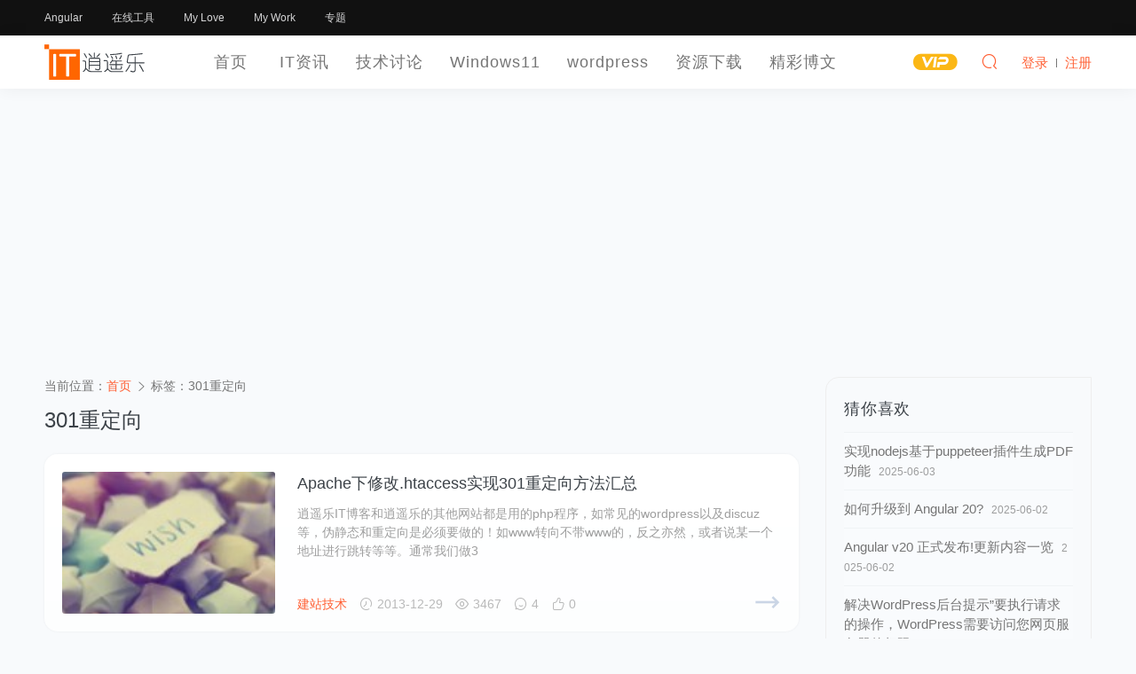

--- FILE ---
content_type: text/html; charset=UTF-8
request_url: https://www.luoxiao123.cn/tag/se-cai-gong-ju
body_size: 10138
content:
<!DOCTYPE HTML>
<html lang="zh" sml:lang="zh">
<head>
	<meta charset="UTF-8">
	<meta name="applicable-device"content="pc,mobile">
	<meta http-equiv="Content-Language" content="zh-cn">
	<meta name="renderer" content="webkit">
	<meta http-equiv="X-UA-Compatible" content="IE=edge,IE=11,IE=10,IE=9,IE=8">
	<meta name="viewport" content="width=device-width, initial-scale=1.0, user-scalable=0, minimum-scale=1.0, maximum-scale=1.0">
	<meta http-equiv="Cache-Control" content="no-siteapp">
    <meta http-equiv="Cache-Control" content="no-transform">
	<meta property="qc:admins" content="12643047676112016776375" />
	<meta name="theme-color" content="#fff">
	<meta name="format-detection" content="telephone=no">
	<meta name="apple-mobile-web-app-title" content="逍遥乐">
	<meta name="apple-mobile-web-app-capable" content="yes">
	<meta name="apple-mobile-web-app-status-bar-style" content="white">
	<link rel="apple-touch-icon" href="https://www.luoxiao123.cn/static/img/logo-t-180.png">
	<link rel="shortcut icon" href="https://www.luoxiao123.cn/favicon.png">
	<link rel="icon" href="https://www.luoxiao123.cn/favicon.ico" mce_href="https://www.luoxiao123.cn/favicon.ico" type="image/x-icon">
	<title>301重定向 - 逍遥乐</title>
	<meta name="keywords" content="301重定向">
<meta name="description" content="这里是关于“301重定向”的相关内容,如需了解更多关于301重定向的相关文章、内容和资源，请进来看看吧！">
		<meta property="og:image" content="https://www.luoxiao123.cn/static/img/logo-t-300.png">
		<meta name="Author" Content="逍遥乐，www.luoxiao123.cn">
	<meta name="Designer" Content="逍遥乐">
	<meta name="Copyright" Content="本页除转载内容，版权归逍遥乐所有。All Rights Reserved">
	<meta name="Language" Content="zh-CN">
	<link rel="shortcut icon" href="https://www.luoxiao123.cn/favicon.ico">
	<link rel="apple-touch-icon-precomposed" sizes="144x144" href="https://www.luoxiao123.cn/favicon.png">
    <link rel='dns-prefetch' href='//pagead2.googlesyndication.com' />
    <link rel='stylesheet' id='style-css'  href='https://www.luoxiao123.cn/static/css/style.css?ver=1.0' type='text/css' media='all' />
	<meta name='robots' content='max-image-preview:large' />
	<style>img:is([sizes="auto" i], [sizes^="auto," i]) { contain-intrinsic-size: 3000px 1500px }</style>
	<style id='classic-theme-styles-inline-css' type='text/css'>
/*! This file is auto-generated */
.wp-block-button__link{color:#fff;background-color:#32373c;border-radius:9999px;box-shadow:none;text-decoration:none;padding:calc(.667em + 2px) calc(1.333em + 2px);font-size:1.125em}.wp-block-file__button{background:#32373c;color:#fff;text-decoration:none}
</style>
<style id='global-styles-inline-css' type='text/css'>
:root{--wp--preset--aspect-ratio--square: 1;--wp--preset--aspect-ratio--4-3: 4/3;--wp--preset--aspect-ratio--3-4: 3/4;--wp--preset--aspect-ratio--3-2: 3/2;--wp--preset--aspect-ratio--2-3: 2/3;--wp--preset--aspect-ratio--16-9: 16/9;--wp--preset--aspect-ratio--9-16: 9/16;--wp--preset--color--black: #000000;--wp--preset--color--cyan-bluish-gray: #abb8c3;--wp--preset--color--white: #ffffff;--wp--preset--color--pale-pink: #f78da7;--wp--preset--color--vivid-red: #cf2e2e;--wp--preset--color--luminous-vivid-orange: #ff6900;--wp--preset--color--luminous-vivid-amber: #fcb900;--wp--preset--color--light-green-cyan: #7bdcb5;--wp--preset--color--vivid-green-cyan: #00d084;--wp--preset--color--pale-cyan-blue: #8ed1fc;--wp--preset--color--vivid-cyan-blue: #0693e3;--wp--preset--color--vivid-purple: #9b51e0;--wp--preset--gradient--vivid-cyan-blue-to-vivid-purple: linear-gradient(135deg,rgba(6,147,227,1) 0%,rgb(155,81,224) 100%);--wp--preset--gradient--light-green-cyan-to-vivid-green-cyan: linear-gradient(135deg,rgb(122,220,180) 0%,rgb(0,208,130) 100%);--wp--preset--gradient--luminous-vivid-amber-to-luminous-vivid-orange: linear-gradient(135deg,rgba(252,185,0,1) 0%,rgba(255,105,0,1) 100%);--wp--preset--gradient--luminous-vivid-orange-to-vivid-red: linear-gradient(135deg,rgba(255,105,0,1) 0%,rgb(207,46,46) 100%);--wp--preset--gradient--very-light-gray-to-cyan-bluish-gray: linear-gradient(135deg,rgb(238,238,238) 0%,rgb(169,184,195) 100%);--wp--preset--gradient--cool-to-warm-spectrum: linear-gradient(135deg,rgb(74,234,220) 0%,rgb(151,120,209) 20%,rgb(207,42,186) 40%,rgb(238,44,130) 60%,rgb(251,105,98) 80%,rgb(254,248,76) 100%);--wp--preset--gradient--blush-light-purple: linear-gradient(135deg,rgb(255,206,236) 0%,rgb(152,150,240) 100%);--wp--preset--gradient--blush-bordeaux: linear-gradient(135deg,rgb(254,205,165) 0%,rgb(254,45,45) 50%,rgb(107,0,62) 100%);--wp--preset--gradient--luminous-dusk: linear-gradient(135deg,rgb(255,203,112) 0%,rgb(199,81,192) 50%,rgb(65,88,208) 100%);--wp--preset--gradient--pale-ocean: linear-gradient(135deg,rgb(255,245,203) 0%,rgb(182,227,212) 50%,rgb(51,167,181) 100%);--wp--preset--gradient--electric-grass: linear-gradient(135deg,rgb(202,248,128) 0%,rgb(113,206,126) 100%);--wp--preset--gradient--midnight: linear-gradient(135deg,rgb(2,3,129) 0%,rgb(40,116,252) 100%);--wp--preset--font-size--small: 13px;--wp--preset--font-size--medium: 20px;--wp--preset--font-size--large: 36px;--wp--preset--font-size--x-large: 42px;--wp--preset--spacing--20: 0.44rem;--wp--preset--spacing--30: 0.67rem;--wp--preset--spacing--40: 1rem;--wp--preset--spacing--50: 1.5rem;--wp--preset--spacing--60: 2.25rem;--wp--preset--spacing--70: 3.38rem;--wp--preset--spacing--80: 5.06rem;--wp--preset--shadow--natural: 6px 6px 9px rgba(0, 0, 0, 0.2);--wp--preset--shadow--deep: 12px 12px 50px rgba(0, 0, 0, 0.4);--wp--preset--shadow--sharp: 6px 6px 0px rgba(0, 0, 0, 0.2);--wp--preset--shadow--outlined: 6px 6px 0px -3px rgba(255, 255, 255, 1), 6px 6px rgba(0, 0, 0, 1);--wp--preset--shadow--crisp: 6px 6px 0px rgba(0, 0, 0, 1);}:where(.is-layout-flex){gap: 0.5em;}:where(.is-layout-grid){gap: 0.5em;}body .is-layout-flex{display: flex;}.is-layout-flex{flex-wrap: wrap;align-items: center;}.is-layout-flex > :is(*, div){margin: 0;}body .is-layout-grid{display: grid;}.is-layout-grid > :is(*, div){margin: 0;}:where(.wp-block-columns.is-layout-flex){gap: 2em;}:where(.wp-block-columns.is-layout-grid){gap: 2em;}:where(.wp-block-post-template.is-layout-flex){gap: 1.25em;}:where(.wp-block-post-template.is-layout-grid){gap: 1.25em;}.has-black-color{color: var(--wp--preset--color--black) !important;}.has-cyan-bluish-gray-color{color: var(--wp--preset--color--cyan-bluish-gray) !important;}.has-white-color{color: var(--wp--preset--color--white) !important;}.has-pale-pink-color{color: var(--wp--preset--color--pale-pink) !important;}.has-vivid-red-color{color: var(--wp--preset--color--vivid-red) !important;}.has-luminous-vivid-orange-color{color: var(--wp--preset--color--luminous-vivid-orange) !important;}.has-luminous-vivid-amber-color{color: var(--wp--preset--color--luminous-vivid-amber) !important;}.has-light-green-cyan-color{color: var(--wp--preset--color--light-green-cyan) !important;}.has-vivid-green-cyan-color{color: var(--wp--preset--color--vivid-green-cyan) !important;}.has-pale-cyan-blue-color{color: var(--wp--preset--color--pale-cyan-blue) !important;}.has-vivid-cyan-blue-color{color: var(--wp--preset--color--vivid-cyan-blue) !important;}.has-vivid-purple-color{color: var(--wp--preset--color--vivid-purple) !important;}.has-black-background-color{background-color: var(--wp--preset--color--black) !important;}.has-cyan-bluish-gray-background-color{background-color: var(--wp--preset--color--cyan-bluish-gray) !important;}.has-white-background-color{background-color: var(--wp--preset--color--white) !important;}.has-pale-pink-background-color{background-color: var(--wp--preset--color--pale-pink) !important;}.has-vivid-red-background-color{background-color: var(--wp--preset--color--vivid-red) !important;}.has-luminous-vivid-orange-background-color{background-color: var(--wp--preset--color--luminous-vivid-orange) !important;}.has-luminous-vivid-amber-background-color{background-color: var(--wp--preset--color--luminous-vivid-amber) !important;}.has-light-green-cyan-background-color{background-color: var(--wp--preset--color--light-green-cyan) !important;}.has-vivid-green-cyan-background-color{background-color: var(--wp--preset--color--vivid-green-cyan) !important;}.has-pale-cyan-blue-background-color{background-color: var(--wp--preset--color--pale-cyan-blue) !important;}.has-vivid-cyan-blue-background-color{background-color: var(--wp--preset--color--vivid-cyan-blue) !important;}.has-vivid-purple-background-color{background-color: var(--wp--preset--color--vivid-purple) !important;}.has-black-border-color{border-color: var(--wp--preset--color--black) !important;}.has-cyan-bluish-gray-border-color{border-color: var(--wp--preset--color--cyan-bluish-gray) !important;}.has-white-border-color{border-color: var(--wp--preset--color--white) !important;}.has-pale-pink-border-color{border-color: var(--wp--preset--color--pale-pink) !important;}.has-vivid-red-border-color{border-color: var(--wp--preset--color--vivid-red) !important;}.has-luminous-vivid-orange-border-color{border-color: var(--wp--preset--color--luminous-vivid-orange) !important;}.has-luminous-vivid-amber-border-color{border-color: var(--wp--preset--color--luminous-vivid-amber) !important;}.has-light-green-cyan-border-color{border-color: var(--wp--preset--color--light-green-cyan) !important;}.has-vivid-green-cyan-border-color{border-color: var(--wp--preset--color--vivid-green-cyan) !important;}.has-pale-cyan-blue-border-color{border-color: var(--wp--preset--color--pale-cyan-blue) !important;}.has-vivid-cyan-blue-border-color{border-color: var(--wp--preset--color--vivid-cyan-blue) !important;}.has-vivid-purple-border-color{border-color: var(--wp--preset--color--vivid-purple) !important;}.has-vivid-cyan-blue-to-vivid-purple-gradient-background{background: var(--wp--preset--gradient--vivid-cyan-blue-to-vivid-purple) !important;}.has-light-green-cyan-to-vivid-green-cyan-gradient-background{background: var(--wp--preset--gradient--light-green-cyan-to-vivid-green-cyan) !important;}.has-luminous-vivid-amber-to-luminous-vivid-orange-gradient-background{background: var(--wp--preset--gradient--luminous-vivid-amber-to-luminous-vivid-orange) !important;}.has-luminous-vivid-orange-to-vivid-red-gradient-background{background: var(--wp--preset--gradient--luminous-vivid-orange-to-vivid-red) !important;}.has-very-light-gray-to-cyan-bluish-gray-gradient-background{background: var(--wp--preset--gradient--very-light-gray-to-cyan-bluish-gray) !important;}.has-cool-to-warm-spectrum-gradient-background{background: var(--wp--preset--gradient--cool-to-warm-spectrum) !important;}.has-blush-light-purple-gradient-background{background: var(--wp--preset--gradient--blush-light-purple) !important;}.has-blush-bordeaux-gradient-background{background: var(--wp--preset--gradient--blush-bordeaux) !important;}.has-luminous-dusk-gradient-background{background: var(--wp--preset--gradient--luminous-dusk) !important;}.has-pale-ocean-gradient-background{background: var(--wp--preset--gradient--pale-ocean) !important;}.has-electric-grass-gradient-background{background: var(--wp--preset--gradient--electric-grass) !important;}.has-midnight-gradient-background{background: var(--wp--preset--gradient--midnight) !important;}.has-small-font-size{font-size: var(--wp--preset--font-size--small) !important;}.has-medium-font-size{font-size: var(--wp--preset--font-size--medium) !important;}.has-large-font-size{font-size: var(--wp--preset--font-size--large) !important;}.has-x-large-font-size{font-size: var(--wp--preset--font-size--x-large) !important;}
:where(.wp-block-post-template.is-layout-flex){gap: 1.25em;}:where(.wp-block-post-template.is-layout-grid){gap: 1.25em;}
:where(.wp-block-columns.is-layout-flex){gap: 2em;}:where(.wp-block-columns.is-layout-grid){gap: 2em;}
:root :where(.wp-block-pullquote){font-size: 1.5em;line-height: 1.6;}
</style>
<style id='akismet-widget-style-inline-css' type='text/css'>

			.a-stats {
				--akismet-color-mid-green: #357b49;
				--akismet-color-white: #fff;
				--akismet-color-light-grey: #f6f7f7;

				max-width: 350px;
				width: auto;
			}

			.a-stats * {
				all: unset;
				box-sizing: border-box;
			}

			.a-stats strong {
				font-weight: 600;
			}

			.a-stats a.a-stats__link,
			.a-stats a.a-stats__link:visited,
			.a-stats a.a-stats__link:active {
				background: var(--akismet-color-mid-green);
				border: none;
				box-shadow: none;
				border-radius: 8px;
				color: var(--akismet-color-white);
				cursor: pointer;
				display: block;
				font-family: -apple-system, BlinkMacSystemFont, 'Segoe UI', 'Roboto', 'Oxygen-Sans', 'Ubuntu', 'Cantarell', 'Helvetica Neue', sans-serif;
				font-weight: 500;
				padding: 12px;
				text-align: center;
				text-decoration: none;
				transition: all 0.2s ease;
			}

			/* Extra specificity to deal with TwentyTwentyOne focus style */
			.widget .a-stats a.a-stats__link:focus {
				background: var(--akismet-color-mid-green);
				color: var(--akismet-color-white);
				text-decoration: none;
			}

			.a-stats a.a-stats__link:hover {
				filter: brightness(110%);
				box-shadow: 0 4px 12px rgba(0, 0, 0, 0.06), 0 0 2px rgba(0, 0, 0, 0.16);
			}

			.a-stats .count {
				color: var(--akismet-color-white);
				display: block;
				font-size: 1.5em;
				line-height: 1.4;
				padding: 0 13px;
				white-space: nowrap;
			}
		
</style>
	<style id="erphpdown-custom"></style>
	<script>window._ERPHPDOWN = {"uri":"https://www.luoxiao123.cn/wp-content/plugins/erphpdown", "payment": "1", "author": "mobantu"}</script>
	<!--[if lt IE 9]><script src="https://www.luoxiao123.cn/wp-content/themes/xywk/assets/js/html5.js"></script><![endif]-->

</head>
<body class="archive tag tag-se-cai-gong-ju tag-1632 wp-theme-xywk">
		<header class="xywk-header" role="banner">
		<div class="xywk-topbar black">
			<div class="container">
				<div class="topbar-nav">
					<a href="https://www.luoxiao123.cn/jishutaolun/angular">Angular</a>
<a href="https://www.luoxiao123.cn/online-tools">在线工具</a>
<a target="_blank" href="https://www.luoxiao123.cn/love">My Love</a>
<a target="_blank" href="https://www.luoxiao123.cn/mywork">My Work</a>
<a href="https://www.luoxiao123.cn/zhuanti">专题</a>
				</div>
			</div>
		</div>
		<div class="xywk-navbar white">
		<div class="container">
			
			<a class="logo" href="https://www.luoxiao123.cn/" title="逍遥乐">
			    <img src="https://www.luoxiao123.cn/logo.svg" width="120px" height="50px" alt="逍遥乐">
			</a>
			<ul class="navbar-nav" role="navigation">
		      	<li id="menu-item-17546" class="menu-item menu-item-type-custom menu-item-object-custom menu-item-home menu-item-17546"><a href="https://www.luoxiao123.cn/">首页</a></li>
<li id="menu-item-17547" class="menu-item menu-item-type-taxonomy menu-item-object-category menu-item-17547"><a href="https://www.luoxiao123.cn/itzx">IT资讯</a></li>
<li id="menu-item-17582" class="menu-item menu-item-type-taxonomy menu-item-object-category menu-item-has-children menu-item-17582"><a href="https://www.luoxiao123.cn/jishutaolun">技术讨论</a>
<ul class="sub-menu">
	<li id="menu-item-24030" class="menu-item menu-item-type-taxonomy menu-item-object-category menu-item-24030"><a href="https://www.luoxiao123.cn/jishutaolun/angular">Angular框架</a></li>
	<li id="menu-item-25028" class="menu-item menu-item-type-taxonomy menu-item-object-category menu-item-25028"><a href="https://www.luoxiao123.cn/jishutaolun/node">Node.js</a></li>
	<li id="menu-item-24031" class="menu-item menu-item-type-taxonomy menu-item-object-category menu-item-24031"><a href="https://www.luoxiao123.cn/jishutaolun/rxjs">Rxjs</a></li>
	<li id="menu-item-24032" class="menu-item menu-item-type-taxonomy menu-item-object-category menu-item-24032"><a href="https://www.luoxiao123.cn/jishutaolun/typescript">TypeScript</a></li>
	<li id="menu-item-17583" class="menu-item menu-item-type-taxonomy menu-item-object-category menu-item-17583"><a href="https://www.luoxiao123.cn/jishutaolun/androiddevelop">Android开发</a></li>
	<li id="menu-item-17584" class="menu-item menu-item-type-taxonomy menu-item-object-category menu-item-17584"><a href="https://www.luoxiao123.cn/jishutaolun/uidesign">UI设计</a></li>
	<li id="menu-item-17586" class="menu-item menu-item-type-taxonomy menu-item-object-category menu-item-17586"><a href="https://www.luoxiao123.cn/jishutaolun/dataku">数据库技术</a></li>
	<li id="menu-item-17587" class="menu-item menu-item-type-taxonomy menu-item-object-category menu-item-17587"><a href="https://www.luoxiao123.cn/grzp/xitongfengzuangzp">系统封装</a></li>
	<li id="menu-item-17588" class="menu-item menu-item-type-taxonomy menu-item-object-category menu-item-17588"><a href="https://www.luoxiao123.cn/jishutaolun/xtxg">系统相关</a></li>
	<li id="menu-item-17589" class="menu-item menu-item-type-taxonomy menu-item-object-category menu-item-17589"><a href="https://www.luoxiao123.cn/jishutaolun/bckf">编程开发</a></li>
	<li id="menu-item-17590" class="menu-item menu-item-type-taxonomy menu-item-object-category menu-item-17590"><a href="https://www.luoxiao123.cn/jishutaolun/wangzhanjianse">建站技术</a></li>
	<li id="menu-item-17591" class="menu-item menu-item-type-taxonomy menu-item-object-category menu-item-17591"><a href="https://www.luoxiao123.cn/jishutaolun/jsjjs">计算机技术</a></li>
	<li id="menu-item-25124" class="menu-item menu-item-type-taxonomy menu-item-object-category menu-item-25124"><a href="https://www.luoxiao123.cn/jishutaolun/nas-router">NAS与软路由</a></li>
</ul>
</li>
<li id="menu-item-24722" class="menu-item menu-item-type-taxonomy menu-item-object-category menu-item-24722"><a href="https://www.luoxiao123.cn/windows11">Windows11</a></li>
<li id="menu-item-17549" class="menu-item menu-item-type-taxonomy menu-item-object-category menu-item-has-children menu-item-17549"><a href="https://www.luoxiao123.cn/wordpressabout">wordpress</a>
<ul class="sub-menu">
	<li id="menu-item-17550" class="menu-item menu-item-type-taxonomy menu-item-object-category menu-item-17550"><a href="https://www.luoxiao123.cn/wordpressabout/wordpresstheme">wordpress主题</a></li>
	<li id="menu-item-17551" class="menu-item menu-item-type-taxonomy menu-item-object-category menu-item-17551"><a href="https://www.luoxiao123.cn/wordpressabout/wordpresschajian">wordpress插件</a></li>
	<li id="menu-item-17552" class="menu-item menu-item-type-taxonomy menu-item-object-category menu-item-17552"><a href="https://www.luoxiao123.cn/wordpressabout/wpjs">wordpress教程</a></li>
	<li id="menu-item-17553" class="menu-item menu-item-type-taxonomy menu-item-object-category menu-item-17553"><a href="https://www.luoxiao123.cn/wordpressabout/wordpress_bug">wordpress漏洞</a></li>
</ul>
</li>
<li id="menu-item-17555" class="menu-item menu-item-type-taxonomy menu-item-object-category menu-item-17555"><a href="https://www.luoxiao123.cn/jpzyuan">资源下载</a></li>
<li id="menu-item-17570" class="menu-item menu-item-type-taxonomy menu-item-object-category menu-item-17570"><a href="https://www.luoxiao123.cn/jcbw">精彩博文</a></li>
		    </ul>
			<ul class="nav-right">
				<li class="nav-vip">
					<a href="https://www.luoxiao123.cn/vip"><i class="icon icon-vip-s"></i></a>
				</li>
		
				<li class="nav-search">
					<a href="javascript:;" class="search-loader" title="搜索"><i class="icon icon-search"></i></a>
				</li>
				
				<li class="nav-login no">
					<a href="https://www.luoxiao123.cn/login" class="signin-loader"  rel="external nofollow"><i class="icon icon-user" title="登录"></i><span>登录</span></a>
					<b class="nav-line"></b>
					<a href="https://www.luoxiao123.cn/login?action=register" class="signup-loader"  rel="external nofollow"  title="注册"><span>注册</span></a>
				</li>
				
								<li class="nav-button"><a href="javascript:;" class="menu-trigger"><i class="icon icon-menu"></i></a></li>
			</ul>
		</div>
	</header>
	<div class="site-search">
		<div class="container">
			<form id="search-form" method="get" class="site-search-form"  action="https://www.luoxiao123.cn/" target="_blank"  role="search">
				<input class="search-input" id="search-word" name="s" type="text" placeholder="输入关键字搜索" required="">
				<button class="btn search-btn" type="submit"><i class="icon icon-search"></i></button>
			</form>
			<a href="javascript:;" class="search-close"><i class="icon icon-close"></i></a>
		</div>
	</div>
		<div class="xywk-main"><div class="container">
	<div class="xywk-content has-left has-right clearfix">
			<div class="sidebar-left">
		<div class="mini-title">分类</div>
		<ul class="sidebar-nav">
	      	<li id="menu-item-24723" class="menu-item menu-item-type-taxonomy menu-item-object-category menu-item-24723"><a href="https://www.luoxiao123.cn/windows10">Windows10</a></li>
<li id="menu-item-24026" class="menu-item menu-item-type-taxonomy menu-item-object-category menu-item-24026"><a href="https://www.luoxiao123.cn/jishutaolun/angular">Angular</a></li>
<li id="menu-item-24037" class="menu-item menu-item-type-taxonomy menu-item-object-category menu-item-24037"><a href="https://www.luoxiao123.cn/jishutaolun/typescript">TypeScript</a></li>
<li id="menu-item-24027" class="menu-item menu-item-type-taxonomy menu-item-object-category menu-item-24027"><a href="https://www.luoxiao123.cn/jishutaolun/rxjs">Rxjs</a></li>
<li id="menu-item-24028" class="menu-item menu-item-type-taxonomy menu-item-object-category menu-item-24028"><a href="https://www.luoxiao123.cn/jishutaolun/web-dev">前端技术</a></li>
<li id="menu-item-23750" class="menu-item menu-item-type-taxonomy menu-item-object-category menu-item-23750"><a href="https://www.luoxiao123.cn/itzx">IT资讯</a></li>
<li id="menu-item-23751" class="menu-item menu-item-type-taxonomy menu-item-object-category menu-item-23751"><a href="https://www.luoxiao123.cn/wordpressabout">wordpress</a></li>
<li id="menu-item-23752" class="menu-item menu-item-type-taxonomy menu-item-object-category menu-item-23752"><a href="https://www.luoxiao123.cn/grzp">个人作品</a></li>
<li id="menu-item-23754" class="menu-item menu-item-type-taxonomy menu-item-object-category menu-item-23754"><a href="https://www.luoxiao123.cn/jpzyuan">资源下载</a></li>
<li id="menu-item-25027" class="menu-item menu-item-type-taxonomy menu-item-object-category menu-item-25027"><a href="https://www.luoxiao123.cn/jishutaolun/node">Node.js</a></li>
<li id="menu-item-25395" class="menu-item menu-item-type-taxonomy menu-item-object-category menu-item-25395"><a href="https://www.luoxiao123.cn/jishutaolun/nas-router">NAS与软路由</a></li>
	    </ul>
	</div>
		<div class="xywk-content-list clearfix">
			<div class="breadcrumbs">当前位置：<span><a href="https://www.luoxiao123.cn/" itemprop="url"><span itemprop="title">首页</span></a></span> <span class="sep"><i class="icon icon-arrow-right"></i></span> <span class="current">标签：301重定向</span></div>			<div class="list-header">
				<h1 class="list-title">301重定向</h1>
			</div>
			<div class="list-main">
				<article class="post">
	<div class="post-item">
		<a href="https://www.luoxiao123.cn/5792.html" class="item-thumb"  title="Apache下修改.htaccess实现301重定向方法汇总"  target="_blank" rel="bookmark"><img src="https://www.luoxiao123.cn/images/random/thumb_1.jpg" loading="lazy" class="thumb" alt="Apache下修改.htaccess实现301重定向方法汇总" /></a>
		<div class="item-content">
			<a href="https://www.luoxiao123.cn/5792.html" class="title"  title="Apache下修改.htaccess实现301重定向方法汇总"  target="_blank" rel="bookmark"><h2>Apache下修改.htaccess实现301重定向方法汇总</h2></a>
			<div class="excerpt">逍遥乐IT博客和逍遥乐的其他网站都是用的php程序，如常见的wordpress以及discuz等，伪静态和重定向是必须要做的！如www转向不带www的，反之亦然，或者说某一个地址进行跳转等等。通常我们做3   </div>
			<div class="metas">
			    <a href="https://www.luoxiao123.cn/jishutaolun/wangzhanjianse" class="cat">建站技术</a>
				<span class="meta-date"><i class="icon icon-time"></i> 2013-12-29</span>
				<span class="meta-views"><i class="icon icon-eye"></i> 3467</span>
				<span class="meta-comment"><i class="icon icon-comment"></i> 4</span>
				<span class="meta-zan"><i class="icon icon-zan"></i> 0</span>
				<a class="read-more right" href="https://www.luoxiao123.cn/5792.html" title="Apache下修改.htaccess实现301重定向方法汇总"  target="_blank" rel="bookmark"><i class="icon icon-arrow-long-right"></i></a>
			</div>
		</div>
	</div>
</article>			</div>
					</div>
		<div class="sidebar" role="complementary">
	<div class="theiaStickySidebar">
	<div class="widget widget-postlist"><h3>猜你喜欢</h3><ul class="clearfix">        <li>
          	          	<a href="https://www.luoxiao123.cn/implement-the-function-of-generating-pdfs-based-on.html" title="实现nodejs基于puppeteer插件生成PDF功能" class="post-title">实现nodejs基于puppeteer插件生成PDF功能</a>
          	<span class="post-date">2025-06-03</span>
        </li>
		        <li>
          	          	<a href="https://www.luoxiao123.cn/how-to-upgrade-to-angular-20.html" title="如何升级到 Angular 20?" class="post-title">如何升级到 Angular 20?</a>
          	<span class="post-date">2025-06-02</span>
        </li>
		        <li>
          	          	<a href="https://www.luoxiao123.cn/angular_20_version.html" title="Angular v20 正式发布!更新内容一览" class="post-title">Angular v20 正式发布!更新内容一览</a>
          	<span class="post-date">2025-06-02</span>
        </li>
		        <li>
          	          	<a href="https://www.luoxiao123.cn/wordpress_plugin_install_rule_error.html" title="解决WordPress后台提示”要执行请求的操作，WordPress需要访问您网页服务器的权限”" class="post-title">解决WordPress后台提示”要执行请求的操作，WordPress需要访问您网页服务器的权限”</a>
          	<span class="post-date">2025-06-02</span>
        </li>
		        <li>
          	          	<a href="https://www.luoxiao123.cn/zspase_install_tailscale.html" title="极空间部署Tailscale 傻瓜式使用教程 异地组网 内网穿透" class="post-title">极空间部署Tailscale 傻瓜式使用教程 异地组网 内网穿透</a>
          	<span class="post-date">2024-12-13</span>
        </li>
		</ul></div><div class="widget widget_tag_cloud"><h3>标签云</h3><div class="tagcloud"><a href="https://www.luoxiao123.cn/tag/adobe" class="tag-cloud-link tag-link-231 tag-link-position-1" style="font-size: 9.1973684210526pt;" aria-label="adobe (26 项)">adobe</a>
<a href="https://www.luoxiao123.cn/tag/android" class="tag-cloud-link tag-link-74 tag-link-position-2" style="font-size: 9.9342105263158pt;" aria-label="Android (31 项)">Android</a>
<a href="https://www.luoxiao123.cn/tag/angular" class="tag-cloud-link tag-link-4770 tag-link-position-3" style="font-size: 12.881578947368pt;" aria-label="angular (66 项)">angular</a>
<a href="https://www.luoxiao123.cn/tag/angular%e6%95%99%e7%a8%8b" class="tag-cloud-link tag-link-4916 tag-link-position-4" style="font-size: 9.3815789473684pt;" aria-label="Angular教程 (27 项)">Angular教程</a>
<a href="https://www.luoxiao123.cn/tag/edge" class="tag-cloud-link tag-link-3835 tag-link-position-5" style="font-size: 9.3815789473684pt;" aria-label="edge (27 项)">edge</a>
<a href="https://www.luoxiao123.cn/tag/iphone" class="tag-cloud-link tag-link-89 tag-link-position-6" style="font-size: 9.6578947368421pt;" aria-label="iphone (29 项)">iphone</a>
<a href="https://www.luoxiao123.cn/tag/iphone5" class="tag-cloud-link tag-link-90 tag-link-position-7" style="font-size: 8.3684210526316pt;" aria-label="iphone5 (21 项)">iphone5</a>
<a href="https://www.luoxiao123.cn/tag/photoshop" class="tag-cloud-link tag-link-12 tag-link-position-8" style="font-size: 9.0131578947368pt;" aria-label="photoshop (25 项)">photoshop</a>
<a href="https://www.luoxiao123.cn/tag/qq" class="tag-cloud-link tag-link-54 tag-link-position-9" style="font-size: 8.1842105263158pt;" aria-label="QQ (20 项)">QQ</a>
<a href="https://www.luoxiao123.cn/tag/win" class="tag-cloud-link tag-link-137 tag-link-position-10" style="font-size: 22pt;" aria-label="win (661 项)">win</a>
<a href="https://www.luoxiao123.cn/tag/win8" class="tag-cloud-link tag-link-193 tag-link-position-11" style="font-size: 14.447368421053pt;" aria-label="Win8 (98 项)">Win8</a>
<a href="https://www.luoxiao123.cn/tag/win10" class="tag-cloud-link tag-link-2469 tag-link-position-12" style="font-size: 14.447368421053pt;" aria-label="win10 (98 项)">win10</a>
<a href="https://www.luoxiao123.cn/tag/windows" class="tag-cloud-link tag-link-119 tag-link-position-13" style="font-size: 14.815789473684pt;" aria-label="windows (108 项)">windows</a>
<a href="https://www.luoxiao123.cn/tag/windows8" class="tag-cloud-link tag-link-11 tag-link-position-14" style="font-size: 13.802631578947pt;" aria-label="windows8 (85 项)">windows8</a>
<a href="https://www.luoxiao123.cn/tag/windows8-1" class="tag-cloud-link tag-link-1038 tag-link-position-15" style="font-size: 8.1842105263158pt;" aria-label="windows8.1 (20 项)">windows8.1</a>
<a href="https://www.luoxiao123.cn/tag/windows10" class="tag-cloud-link tag-link-2465 tag-link-position-16" style="font-size: 11.039473684211pt;" aria-label="windows10 (42 项)">windows10</a>
<a href="https://www.luoxiao123.cn/tag/wordpress" class="tag-cloud-link tag-link-23 tag-link-position-17" style="font-size: 15.368421052632pt;" aria-label="wordpress (125 项)">wordpress</a>
<a href="https://www.luoxiao123.cn/tag/wordpresszhu-ti" class="tag-cloud-link tag-link-1118 tag-link-position-18" style="font-size: 11.5pt;" aria-label="wordpress主题 (47 项)">wordpress主题</a>
<a href="https://www.luoxiao123.cn/tag/wordpresscha-jian" class="tag-cloud-link tag-link-1119 tag-link-position-19" style="font-size: 15.828947368421pt;" aria-label="wordpress插件 (140 项)">wordpress插件</a>
<a href="https://www.luoxiao123.cn/tag/wordpress-3" class="tag-cloud-link tag-link-1122 tag-link-position-20" style="font-size: 13.342105263158pt;" aria-label="wordpress教程 (74 项)">wordpress教程</a>
<a href="https://www.luoxiao123.cn/tag/guan-bi" class="tag-cloud-link tag-link-208 tag-link-position-21" style="font-size: 8.3684210526316pt;" aria-label="关闭 (21 项)">关闭</a>
<a href="https://www.luoxiao123.cn/tag/sheng-ji" class="tag-cloud-link tag-link-988 tag-link-position-22" style="font-size: 9.9342105263158pt;" aria-label="升级 (31 项)">升级</a>
<a href="https://www.luoxiao123.cn/tag/an-zhuang" class="tag-cloud-link tag-link-3611 tag-link-position-23" style="font-size: 8.3684210526316pt;" aria-label="安装 (21 项)">安装</a>
<a href="https://www.luoxiao123.cn/tag/xiao-mi" class="tag-cloud-link tag-link-181 tag-link-position-24" style="font-size: 10.855263157895pt;" aria-label="小米 (40 项)">小米</a>
<a href="https://www.luoxiao123.cn/tag/xiaomiphone" class="tag-cloud-link tag-link-118 tag-link-position-25" style="font-size: 10.578947368421pt;" aria-label="小米手机 (37 项)">小米手机</a>
<a href="https://www.luoxiao123.cn/tag/weiruan" class="tag-cloud-link tag-link-63 tag-link-position-26" style="font-size: 13.434210526316pt;" aria-label="微软 (77 项)">微软</a>
<a href="https://www.luoxiao123.cn/tag/cha-jian" class="tag-cloud-link tag-link-52 tag-link-position-27" style="font-size: 8pt;" aria-label="插件 (19 项)">插件</a>
<a href="https://www.luoxiao123.cn/tag/%e6%95%99%e7%a8%8b" class="tag-cloud-link tag-link-275 tag-link-position-28" style="font-size: 11.131578947368pt;" aria-label="教程 (43 项)">教程</a>
<a href="https://www.luoxiao123.cn/tag/wen-jian-jia" class="tag-cloud-link tag-link-3715 tag-link-position-29" style="font-size: 8.1842105263158pt;" aria-label="文件夹 (20 项)">文件夹</a>
<a href="https://www.luoxiao123.cn/tag/zhinengsouji" class="tag-cloud-link tag-link-117 tag-link-position-30" style="font-size: 8.9210526315789pt;" aria-label="智能手机 (24 项)">智能手机</a>
<a href="https://www.luoxiao123.cn/tag/geng-xin" class="tag-cloud-link tag-link-1102 tag-link-position-31" style="font-size: 8.1842105263158pt;" aria-label="更新 (20 项)">更新</a>
<a href="https://www.luoxiao123.cn/tag/zheng-shi-ban" class="tag-cloud-link tag-link-142 tag-link-position-32" style="font-size: 10.763157894737pt;" aria-label="正式版 (39 项)">正式版</a>
<a href="https://www.luoxiao123.cn/tag/%e6%b1%89%e5%8c%96%e7%89%88" class="tag-cloud-link tag-link-1073 tag-link-position-33" style="font-size: 9.0131578947368pt;" aria-label="汉化版 (25 项)">汉化版</a>
<a href="https://www.luoxiao123.cn/tag/lan-qi" class="tag-cloud-link tag-link-1269 tag-link-position-34" style="font-size: 9.6578947368421pt;" aria-label="浏览器 (29 项)">浏览器</a>
<a href="https://www.luoxiao123.cn/tag/%e6%bf%80%e6%b4%bb" class="tag-cloud-link tag-link-386 tag-link-position-35" style="font-size: 9.3815789473684pt;" aria-label="激活 (27 项)">激活</a>
<a href="https://www.luoxiao123.cn/tag/te-bie-ban" class="tag-cloud-link tag-link-2405 tag-link-position-36" style="font-size: 8.3684210526316pt;" aria-label="特别版 (21 项)">特别版</a>
<a href="https://www.luoxiao123.cn/tag/computers" class="tag-cloud-link tag-link-62 tag-link-position-37" style="font-size: 9.9342105263158pt;" aria-label="电脑 (31 项)">电脑</a>
<a href="https://www.luoxiao123.cn/tag/po-jie-ban" class="tag-cloud-link tag-link-1743 tag-link-position-38" style="font-size: 8.9210526315789pt;" aria-label="破解版 (24 项)">破解版</a>
<a href="https://www.luoxiao123.cn/tag/yinpan" class="tag-cloud-link tag-link-114 tag-link-position-39" style="font-size: 8.7368421052632pt;" aria-label="硬盘 (23 项)">硬盘</a>
<a href="https://www.luoxiao123.cn/tag/ping-guo-2" class="tag-cloud-link tag-link-66 tag-link-position-40" style="font-size: 11.776315789474pt;" aria-label="苹果 (50 项)">苹果</a>
<a href="https://www.luoxiao123.cn/tag/%e8%a7%a3%e5%86%b3%e5%8a%9e%e6%b3%95" class="tag-cloud-link tag-link-1795 tag-link-position-41" style="font-size: 10.210526315789pt;" aria-label="解决办法 (34 项)">解决办法</a>
<a href="https://www.luoxiao123.cn/tag/she-zhi" class="tag-cloud-link tag-link-3749 tag-link-position-42" style="font-size: 8.7368421052632pt;" aria-label="设置 (23 项)">设置</a>
<a href="https://www.luoxiao123.cn/tag/xyl" class="tag-cloud-link tag-link-16 tag-link-position-43" style="font-size: 13.526315789474pt;" aria-label="逍遥乐 (79 项)">逍遥乐</a>
<a href="https://www.luoxiao123.cn/tag/%e9%80%8d%e9%81%a5%e4%b9%90%e6%95%99%e7%a8%8b" class="tag-cloud-link tag-link-1013 tag-link-position-44" style="font-size: 8.1842105263158pt;" aria-label="逍遥乐教程 (20 项)">逍遥乐教程</a>
<a href="https://www.luoxiao123.cn/tag/yao-le-han-hua-2" class="tag-cloud-link tag-link-1048 tag-link-position-45" style="font-size: 12.236842105263pt;" aria-label="逍遥乐汉化 (56 项)">逍遥乐汉化</a></div>
</div>	</div>
</div>	</div>
</div>
	</div>
		<footer class="xywk-footer white clearfix" role="contentinfo">
		<div class="container clearfix">
			<a class="logo" href="https://www.luoxiao123.cn/" title="逍遥乐">
			    <img src="https://www.luoxiao123.cn/logo-square.svg" width="50px" height="50px" alt="逍遥乐">
			</a>
			<div class="footbar-nav">
				<a href="https://www.luoxiao123.cn/ad">广告合作</a>
<a rel="privacy-policy" href="https://www.luoxiao123.cn/mianzhe">免责声明</a>
<a href="https://www.luoxiao123.cn/contact">和我联系</a>
<a href="https://www.luoxiao123.cn/liu-yan-ban">留言板</a>
<a href="https://www.luoxiao123.cn/sqlinks">申请友链</a>
<a href="https://www.luoxiao123.cn/tages">标签云</a>
			</div>
			<div class="footbar-right">
				逍遥乐博客,专注于分享发布技术类文章及互联网资源！
			</div>
		</div>
		<div class="footer-bottom">
			<div class="container">
								<p>©2012-2021 <a href="https://www.luoxiao123.cn/" title="逍遥乐">逍遥乐</a>  保留所有权利 . <a href="https://beian.miit.gov.cn/" target="_blank" rel="external nofollow"> 蜀ICP备13020367号-1</a>   <a href="https://beian.mps.gov.cn/#/query/webSearch?code=51070402110002" rel="noreferrer" target="_blank"><img src="https://www.luoxiao123.cn/images/ghs.png" alt="川公网安备51070402110002"> 川公网安备51070402110002</a> <a target="_blank" rel="external nofollow" href="https://s.click.taobao.com/t?e=s%3D%2F1zst%2FwTFV4cQipKwQzePCperVdZeJvioEMjVa6CPbsYX8TY%2BNEwd8H1QuFK0mmBaK2i51G0q43DX0%2BHH2IEVcsPm9Epdmj4VmHrTImWYFdKgt1PUoOqyGDLEhy1nIVFfne2RAEBbwM%3D%26m%3D2&p=mm_41096221_0_0" title="运行在阿里云"><img src="https://www.luoxiao123.cn/images/aliyun.png" alt="阿里云" width="96px" height="18px"></a>cdn托管：<a href="https://www.luoxiao123.cn/go/qiniuyun" title="cdn加速" target="_blank" rel="external nofollow">七牛</a>
				</p>
			</div>
		</div>
	</footer>
		<div id="sidetools" class="xywk-animation tinUpIn">
		<div class="sidetools-item">
			<div class="sidetools-wrapper"><a class="xywk-totop cursor"><span class="sidetools-icon back-top"></span></a>
			</div>
		</div> 
		<span></span> 
		<span></span>
	</div>
	<script>window._XYL = {uri: 'https://www.luoxiao123.cn/wp-content/themes/xywk', url:'https://www.luoxiao123.cn', ajax: 'https://www.luoxiao123.cn/wp-admin/admin-ajax.php', page: 'https://luoxiao123.cn/tag/se-cai-gong-ju'}</script>
	<script type='text/javascript' src='https://www.luoxiao123.cn/static/js/jquery.min.js?ver=3.5.1' id='jquery-js'></script>
	<script type='text/javascript' src='https://www.luoxiao123.cn/static/js/common.js?ver=1.0' id='common-script-js'></script>
	<script type="text/javascript" src="https://www.luoxiao123.cn/static/js/clipboard.min.js" id="clipboard-js"></script>
	<script type="speculationrules">
{"prefetch":[{"source":"document","where":{"and":[{"href_matches":"\/*"},{"not":{"href_matches":["\/wp-*.php","\/wp-admin\/*","\/images\/*","\/wp-content\/*","\/wp-content\/plugins\/*","\/wp-content\/themes\/xywk\/*","\/*\\?(.+)"]}},{"not":{"selector_matches":"a[rel~=\"nofollow\"]"}},{"not":{"selector_matches":".no-prefetch, .no-prefetch a"}}]},"eagerness":"conservative"}]}
</script>
	<div class="analysis">
		<script type="text/javascript">var cnzz_protocol = (("https:" == document.location.protocol) ? " https://" : " http://");document.write(unescape("%3Cspan id='cnzz_stat_icon_5390734'%3E%3C/span%3E%3Cscript src='" + cnzz_protocol + "s9.cnzz.com/stat.php%3Fid%3D5390734%26show%3Dpic' type='text/javascript'%3E%3C/script%3E"));</script>
		<script type="text/javascript">
		var _bdhmProtocol = (("https:" == document.location.protocol) ? " https://" : " http://");
		document.write(unescape("%3Cscript src='" + _bdhmProtocol + "hm.baidu.com/h.js%3F8b3a162167f2f2761aff816155d2f005' type='text/javascript'%3E%3C/script%3E"));
		</script>
	</div>


	 

			<script>
		//延时加载google广告
		window.onload = function() {
				setTimeout(function() {
						let script = document.createElement("script");
						script.setAttribute("data-ad-client", "ca-pub-2718462611635319");
						script.setAttribute("async", "");
						script.src = "https://pagead2.googlesyndication.com/pagead/js/adsbygoogle.js";
						document.body.appendChild(script);
				}, 0);
			};
		</script>
	 
	 
	 

	

</body>
</html>

--- FILE ---
content_type: text/html; charset=utf-8
request_url: https://www.google.com/recaptcha/api2/aframe
body_size: 249
content:
<!DOCTYPE HTML><html><head><meta http-equiv="content-type" content="text/html; charset=UTF-8"></head><body><script nonce="tmggXWKyMJHv0vbSrYXROg">/** Anti-fraud and anti-abuse applications only. See google.com/recaptcha */ try{var clients={'sodar':'https://pagead2.googlesyndication.com/pagead/sodar?'};window.addEventListener("message",function(a){try{if(a.source===window.parent){var b=JSON.parse(a.data);var c=clients[b['id']];if(c){var d=document.createElement('img');d.src=c+b['params']+'&rc='+(localStorage.getItem("rc::a")?sessionStorage.getItem("rc::b"):"");window.document.body.appendChild(d);sessionStorage.setItem("rc::e",parseInt(sessionStorage.getItem("rc::e")||0)+1);localStorage.setItem("rc::h",'1766652208989');}}}catch(b){}});window.parent.postMessage("_grecaptcha_ready", "*");}catch(b){}</script></body></html>

--- FILE ---
content_type: image/svg+xml
request_url: https://www.luoxiao123.cn/logo.svg
body_size: 4499
content:
<svg id="text" xmlns="http://www.w3.org/2000/svg" width="120" height="50" viewBox="0 0 120 50">
  <defs>
    <style>
      .cls-1 {
        fill: #f60;
      }

      .cls-1, .cls-2, .cls-3 {
        fill-rule: evenodd;
      }

      .cls-2 {
        fill: #fefdfe;
      }

      .cls-3 {
        fill: #3c4248;
      }
    </style>
  </defs>
  <path id="jx" class="cls-1" d="M5.3,10.38H39.976V44.9H5.3V10.38Z"/>
  <path id="jx1" class="cls-1" d="M0.053,5.155H5.3V10.38H0.053V5.155Z"/>
  <path id="I" class="cls-2" d="M13.276,16.424A0.481,0.481,0,0,0,13.2,16.15a0.527,0.527,0,0,0-.275-0.186,3.006,3.006,0,0,0-.52-0.117,5.653,5.653,0,0,0-.814-0.049,5.318,5.318,0,0,0-.775.049,3.3,3.3,0,0,0-.53.117,0.589,0.589,0,0,0-.294.186,0.442,0.442,0,0,0-.088.273V40.682a0.478,0.478,0,0,0,.078.273,0.522,0.522,0,0,0,.275.186,2.966,2.966,0,0,0,.53.117,5.694,5.694,0,0,0,.8.049,5.653,5.653,0,0,0,.814-0.049,2.978,2.978,0,0,0,.52-0.117,0.525,0.525,0,0,0,.275-0.186,0.481,0.481,0,0,0,.079-0.273V16.424Z"/>
  <path id="T" class="cls-2" d="M35.752,16.621a1.5,1.5,0,0,0-.128-0.459,0.607,0.607,0,0,0-.216-0.254,0.537,0.537,0,0,0-.284-0.078H17.469a0.536,0.536,0,0,0-.285.078,0.545,0.545,0,0,0-.206.254,1.958,1.958,0,0,0-.128.459,3.874,3.874,0,0,0-.049.654,3.7,3.7,0,0,0,.049.645,1.765,1.765,0,0,0,.128.439,0.548,0.548,0,0,0,.206.244,0.533,0.533,0,0,0,.285.078H24.61V40.6a0.478,0.478,0,0,0,.079.273,0.522,0.522,0,0,0,.275.186,2.957,2.957,0,0,0,.53.117,6.733,6.733,0,0,0,1.618,0,2.969,2.969,0,0,0,.52-0.117,0.525,0.525,0,0,0,.275-0.186,0.481,0.481,0,0,0,.079-0.273V18.682h7.141a0.534,0.534,0,0,0,.284-0.078,0.614,0.614,0,0,0,.216-0.244,1.36,1.36,0,0,0,.128-0.439,4.612,4.612,0,0,0,.039-0.645A4.833,4.833,0,0,0,35.752,16.621Z"/>
  <path id="逍遥乐" class="cls-3" d="M55.688,14.771v5.25h-3.75q-2.063,0-2.062,2.25V33.146q0.563,0.936,1.125,0V29.021H61.875v2.438q0.374,2.813-4.312.938-0.938,0-.562.938a10.22,10.22,0,0,0,3.75.938q2.437-.189,2.25-2.812V22.083q0.187-1.874-1.875-2.062H56.813v-5.25q-0.562-.936-1.125,0h0Zm-5.812,1.5q1.5,1.5,3,3.188,1.125,0.189.938-.75-1.687-1.874-3.187-3.375-1.125-.187-0.75.938h0Zm12,6v1.688H51V22.271a0.994,0.994,0,0,1,1.125-1.125H60.75q1.312,0,1.125,1.125h0ZM43.313,24.333h1.5q1.312,0,1.125,1.125v6.375A5.018,5.018,0,0,1,43.5,35.208q-0.376.936,0.563,0.938a7.34,7.34,0,0,0,2.813-3q3,3.375,5.438,3.188H64.688q0.936-.562,0-1.125H53.063q-3,.187-6-3.562V25.083q0.187-1.687-1.875-1.875H43.313q-0.938.563,0,1.125h0ZM61.875,27.9H51V25.083H61.875V27.9Zm-3.187-9.375q-0.376,1.125.75,0.938a21.5,21.5,0,0,0,3.375-3.375q0.187-.936-0.937-0.75a18.439,18.439,0,0,1-3.187,3.188h0Zm-14.25-2.813A45.432,45.432,0,0,1,47.063,20.4,0.675,0.675,0,0,0,48,19.646a36.149,36.149,0,0,0-2.625-4.5,0.683,0.683,0,0,0-.937.563h0ZM74.25,16.083q-0.752.751,0.188,1.125a89.929,89.929,0,0,0,12.938-1.5q0.749-.749-0.375-1.125a65.948,65.948,0,0,1-12.75,1.5h0Zm-5.437,0a23.243,23.243,0,0,1,2.625,4.125q0.936,0.376.938-.75a38.1,38.1,0,0,0-2.625-4.125,0.675,0.675,0,0,0-.937.75h0Zm15.563,5.063Q84,22.271,85.313,21.9a12.767,12.767,0,0,0,2.063-4.125Q87,16.646,86.25,17.583a14.083,14.083,0,0,1-1.875,3.563h0Zm-4.5-2.812a14.747,14.747,0,0,1,1.125,3q0.749,0.751,1.125-.187A13.838,13.838,0,0,0,81,17.958q-0.938-.749-1.125.375h0ZM75,18.9q0.936,1.5,1.5,2.625,0.936,0.376.938-.562a21.082,21.082,0,0,0-1.5-2.812A0.675,0.675,0,0,0,75,18.9h0Zm-1.125,6.75q-0.189.938,0.75,0.75A6,6,0,0,0,76.5,24.333h3.75v3H73.5a0.609,0.609,0,0,0,0,1.125h6.75V32.4H76.875q-1.125.189-1.125-1.125V29.958q-0.562-1.125-1.125,0v1.5a1.819,1.819,0,0,0,2.25,2.063h8.25q2.437,0.187,2.25-2.062v-1.5a0.61,0.61,0,0,0-1.125,0v1.125A1.02,1.02,0,0,1,84.938,32.4H81.375V28.458h6.75a0.61,0.61,0,0,0,0-1.125h-6.75v-3H87a0.61,0.61,0,0,0,0-1.125H77.063l0.375-.75q0-.936-0.937-0.375a10.553,10.553,0,0,1-2.625,3.563h0Zm-6.75-1.687H69.75q0.936,0,.75,1.125V32.4a7.289,7.289,0,0,1-3,2.813q-0.189,1.125.75,0.938a9.906,9.906,0,0,0,3-2.625q2.25,2.813,4.5,2.813H88.5a0.61,0.61,0,0,0,0-1.125H75.75q-2.25-.189-4.125-3.187V25.083q0.187-2.25-1.875-2.25H67.125a0.609,0.609,0,0,0,0,1.125h0ZM96,16.271a2.327,2.327,0,0,0-2.25,2.438l-0.937,6q-0.189,1.876,2.25,1.688h6.563v7.688q0.186,2.25-4.125.563-1.125,0-.562,1.125a13.523,13.523,0,0,0,2.813.75q2.813,0.187,3-2.062V26.4h9.75q0.936-.562,0-1.125h-9.75V19.083a0.61,0.61,0,0,0-1.125,0v6.188H95.063q-1.125.189-1.125-.75l0.938-6a1.309,1.309,0,0,1,1.5-1.125q5.811-.374,14.062-1.312,0.75-.749-0.187-1.125Q101.813,16.083,96,16.271h0ZM96,27.9a28.909,28.909,0,0,1-4.5,7.125q-0.189,1.125.75,0.938a30,30,0,0,0,4.688-7.5q0-1.125-.937-0.562h0Zm10.687,0.563a56.423,56.423,0,0,1,4.125,7.125q0.938,0.936,1.125-.375a41.245,41.245,0,0,0-4.312-7.5q-1.125-.374-0.938.75h0Z"/>
</svg>


--- FILE ---
content_type: image/svg+xml
request_url: https://www.luoxiao123.cn/logo-square.svg
body_size: 1572
content:
<svg id="group" xmlns="http://www.w3.org/2000/svg" width="250" height="250" viewBox="0 0 250 250">
  <defs>
    <style>
      .cls-1 {
        fill: #f60;
      }

      .cls-1, .cls-2 {
        fill-rule: evenodd;
      }

      .cls-2 {
        fill: #fefdfe;
      }
    </style>
  </defs>
  <path id="jx" class="cls-1" d="M39.486,39.934H239.5V239.927H39.486V39.934Z"/>
  <path id="jx1" class="cls-1" d="M9.665,10.244H39.642v30H9.665v-30Z"/>
  <path id="T" class="cls-2" d="M84.258,67.392a2.889,2.889,0,0,0-.471-1.641,3.16,3.16,0,0,0-1.648-1.113,18.019,18.019,0,0,0-3.119-.7,33.87,33.87,0,0,0-4.885-.293,31.863,31.863,0,0,0-4.649.293,19.79,19.79,0,0,0-3.178.7,3.537,3.537,0,0,0-1.766,1.113,2.652,2.652,0,0,0-.53,1.641V212.938a2.871,2.871,0,0,0,.471,1.641,3.128,3.128,0,0,0,1.648,1.113,17.68,17.68,0,0,0,3.178.7,33.985,33.985,0,0,0,4.826.293,33.74,33.74,0,0,0,4.885-.293,17.744,17.744,0,0,0,3.119-.7,3.143,3.143,0,0,0,1.648-1.113,2.885,2.885,0,0,0,.471-1.641V67.392ZM215.944,68.6a8.977,8.977,0,0,0-.765-2.754,3.639,3.639,0,0,0-1.3-1.523,3.219,3.219,0,0,0-1.707-.469H106.244a3.211,3.211,0,0,0-1.707.469A3.272,3.272,0,0,0,103.3,65.85a11.8,11.8,0,0,0-.765,2.754,23.159,23.159,0,0,0-.294,3.926,22.1,22.1,0,0,0,.294,3.867,10.635,10.635,0,0,0,.765,2.637,3.291,3.291,0,0,0,1.236,1.465,3.2,3.2,0,0,0,1.707.469h42.844V212.452a2.865,2.865,0,0,0,.471,1.64,3.134,3.134,0,0,0,1.648,1.114,17.85,17.85,0,0,0,3.178.7,40.369,40.369,0,0,0,9.71,0,17.909,17.909,0,0,0,3.119-.7,3.146,3.146,0,0,0,1.648-1.114,2.88,2.88,0,0,0,.471-1.64V80.967h42.844a3.2,3.2,0,0,0,1.707-.469,3.684,3.684,0,0,0,1.3-1.465,8.146,8.146,0,0,0,.765-2.637,27.758,27.758,0,0,0,.235-3.867A29.1,29.1,0,0,0,215.944,68.6Z"/>
</svg>
